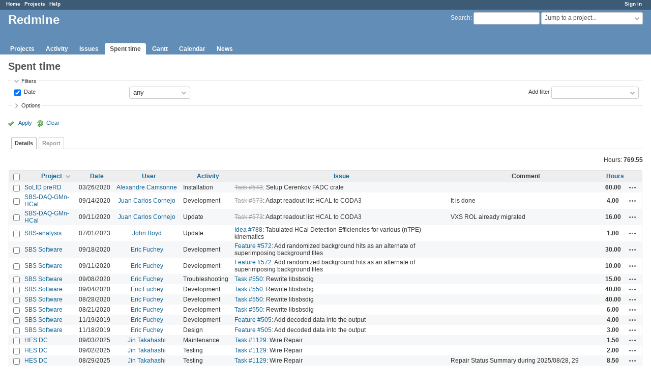

--- FILE ---
content_type: text/html; charset=utf-8
request_url: https://redmine.jlab.org/time_entries?per_page=50&sort=project%3Adesc%2Cspent_on%3Adesc
body_size: 58977
content:
<!DOCTYPE html>
<html lang="en">
<head>
<meta charset="utf-8" />
<meta http-equiv="X-UA-Compatible" content="IE=edge"/>
<title>Spent time - Details - Redmine</title>
<meta name="viewport" content="width=device-width, initial-scale=1">
<meta name="description" content="Redmine" />
<meta name="keywords" content="issue,bug,tracker" />
<meta name="csrf-param" content="authenticity_token" />
<meta name="csrf-token" content="PFjTe32vBZESoO4zYIPs2qvn7ADwtz+DlqBZyKWXzvBz5ARszySOyuv9wIV2gQAc+rQFla8zFEt+BMSagkwfAw==" />
<link rel='shortcut icon' href='/favicon.ico?1633834840' />
<link rel="stylesheet" media="all" href="/stylesheets/jquery/jquery-ui-1.12.1.css?1633834840" />
<link rel="stylesheet" media="all" href="/stylesheets/tribute-5.1.3.css?1633834840" />
<link rel="stylesheet" media="all" href="/stylesheets/application.css?1633834840" />
<link rel="stylesheet" media="all" href="/stylesheets/responsive.css?1633834840" />

<script src="/javascripts/jquery-3.5.1-ui-1.12.1-ujs-5.2.4.5.js?1633834840"></script>
<script src="/javascripts/jquery-migrate-3.3.2.min.js?1633834840"></script>
<script src="/javascripts/tribute-5.1.3.min.js?1633834840"></script>
<script src="/javascripts/tablesort-5.2.1.min.js?1633834840"></script>
<script src="/javascripts/tablesort-5.2.1.number.min.js?1633834840"></script>
<script src="/javascripts/application.js?1633834840"></script>
<script src="/javascripts/responsive.js?1633834840"></script>
<script>
//<![CDATA[
$(window).on('load', function(){ warnLeavingUnsaved('The current page contains unsaved text that will be lost if you leave this page.'); });
//]]>
</script>

<script>
//<![CDATA[
rm = window.rm || {};rm.AutoComplete = rm.AutoComplete || {};rm.AutoComplete.dataSources = '{"issues":"/issues/auto_complete?q=","wiki_pages":"/wiki_pages/auto_complete?q="}';
//]]>
</script>

<!-- page specific tags -->
<script>
//<![CDATA[
var datepickerOptions={dateFormat: 'yy-mm-dd', firstDay: 0, showOn: 'button', buttonImageOnly: true, buttonImage: '/images/calendar.png?1633834839', showButtonPanel: true, showWeek: true, showOtherMonths: true, selectOtherMonths: true, changeMonth: true, changeYear: true, beforeShow: beforeShowDatePicker};
//]]>
</script><script src="/javascripts/context_menu.js?1633834840"></script><link rel="stylesheet" media="screen" href="/stylesheets/context_menu.css?1633834840" />    <link rel="alternate" type="application/atom+xml" title="Spent time" href="https://redmine.jlab.org/time_entries.atom" />
</head>
<body class="has-main-menu controller-timelog action-index avatars-off">

<div id="wrapper">

<div class="flyout-menu js-flyout-menu">

        <div class="flyout-menu__search">
            <form action="/search" accept-charset="UTF-8" name="form-85242b9d" method="get"><input name="utf8" type="hidden" value="&#x2713;" />
            
            <label class="search-magnifier search-magnifier--flyout" for="flyout-search">&#9906;</label>
            <input type="text" name="q" id="flyout-search" class="small js-search-input" placeholder="Search" />
</form>        </div>


        <h3>Project</h3>
        <span class="js-project-menu"></span>

    <h3>General</h3>
    <span class="js-general-menu"></span>

    <span class="js-sidebar flyout-menu__sidebar"></span>

    <h3>Profile</h3>
    <span class="js-profile-menu"></span>

</div>

<div id="wrapper2">
<div id="wrapper3">
<div id="top-menu">
    <div id="account">
        <ul><li><a class="login" href="/login">Sign in</a></li></ul>    </div>
    
    <ul><li><a class="home" href="/">Home</a></li><li><a class="projects" href="/projects">Projects</a></li><li><a class="help" href="https://www.redmine.org/guide">Help</a></li></ul></div>

<div id="header">

    <a href="#" class="mobile-toggle-button js-flyout-menu-toggle-button"></a>

    <div id="quick-search">
        <form action="/search" accept-charset="UTF-8" name="form-95356be3" method="get"><input name="utf8" type="hidden" value="&#x2713;" />
        <input type="hidden" name="scope" />
        
        <label for='q'>
          <a accesskey="4" href="/search">Search</a>:
        </label>
        <input type="text" name="q" id="q" size="20" class="small" accesskey="f" data-auto-complete="true" />
</form>        <div id="project-jump" class="drdn"><span class="drdn-trigger">Jump to a project...</span><div class="drdn-content"><div class="quick-search"><input type="text" name="q" id="projects-quick-search" value="" class="autocomplete" data-automcomplete-url="/projects/autocomplete.js?jump=time_entries" autocomplete="off" /></div><div class="drdn-items projects selection"></div><div class="drdn-items all-projects selection"><a class="selected" href="/projects?jump=time_entries">All Projects</a></div></div></div>
    </div>

    <h1>Redmine</h1>

    <div id="main-menu" class="tabs">
        <ul><li><a class="projects" href="/projects">Projects</a></li><li><a class="activity" href="/activity">Activity</a></li><li><a class="issues" href="/issues">Issues</a></li><li><a class="time-entries selected" href="/time_entries">Spent time</a></li><li><a class="gantt" href="/issues/gantt">Gantt</a></li><li><a class="calendar" href="/issues/calendar">Calendar</a></li><li><a class="news" href="/news">News</a></li></ul>
        <div class="tabs-buttons" style="display:none;">
            <button class="tab-left" onclick="moveTabLeft(this); return false;"></button>
            <button class="tab-right" onclick="moveTabRight(this); return false;"></button>
        </div>
    </div>
</div>

<div id="main" class="nosidebar">
    <div id="sidebar">
        

        
    </div>

    <div id="content">
        
        <div class="contextual">

</div>

<h2>Spent time</h2>

<form id="query_form" action="/time_entries" accept-charset="UTF-8" name="query_form-f7000d2c" method="get"><input name="utf8" type="hidden" value="&#x2713;" />
<input type="hidden" name="set_filter" id="set_filter" value="1" />
<input type="hidden" name="type" id="query_type" value="TimeEntryQuery" disabled="disabled" />
<input type="hidden" name="sort" value="project:desc,spent_on:desc" />

<div id="query_form_with_buttons" class="hide-when-print">
<div id="query_form_content">
  <fieldset id="filters" class="collapsible ">
    <legend onclick="toggleFieldset(this);" class="icon icon-expended">Filters</legend>
    <div style="">
      <script>
//<![CDATA[

var operatorLabels = {"=":"is","!":"is not","o":"open","c":"closed","!*":"none","*":"any","\u003e=":"\u003e=","\u003c=":"\u003c=","\u003e\u003c":"between","\u003ct+":"in less than","\u003et+":"in more than","\u003e\u003ct+":"in the next","t+":"in","nd":"tomorrow","t":"today","ld":"yesterday","nw":"next week","w":"this week","lw":"last week","l2w":"last 2 weeks","nm":"next month","m":"this month","lm":"last month","y":"this year","\u003et-":"less than days ago","\u003ct-":"more than days ago","\u003e\u003ct-":"in the past","t-":"days ago","~":"contains","!~":"doesn't contain","^":"starts with","$":"ends with","=p":"any issues in project","=!p":"any issues not in project","!p":"no issues in project","*o":"any open issues","!o":"no open issues"};
var operatorByType = {"list":["=","!"],"list_status":["o","=","!","c","*"],"list_optional":["=","!","!*","*"],"list_subprojects":["*","!*","=","!"],"date":["=","\u003e=","\u003c=","\u003e\u003c","\u003ct+","\u003et+","\u003e\u003ct+","t+","nd","t","ld","nw","w","lw","l2w","nm","m","lm","y","\u003et-","\u003ct-","\u003e\u003ct-","t-","!*","*"],"date_past":["=","\u003e=","\u003c=","\u003e\u003c","\u003et-","\u003ct-","\u003e\u003ct-","t-","t","ld","w","lw","l2w","m","lm","y","!*","*"],"string":["~","=","!~","!","^","$","!*","*"],"text":["~","!~","^","$","!*","*"],"integer":["=","\u003e=","\u003c=","\u003e\u003c","!*","*"],"float":["=","\u003e=","\u003c=","\u003e\u003c","!*","*"],"relation":["=","!","=p","=!p","!p","*o","!o","!*","*"],"tree":["=","~","!*","*"]};
var availableFilters = {"spent_on":{"type":"date_past","name":"Date","values":null},"project_id":{"type":"list","name":"Project","remote":true},"issue_id":{"type":"tree","name":"Issue","values":null},"issue.tracker_id":{"type":"list","name":"Issue's Tracker","remote":true},"issue.status_id":{"type":"list","name":"Issue's Status","remote":true},"issue.fixed_version_id":{"type":"list","name":"Issue's Target version","remote":true},"user_id":{"type":"list_optional","name":"User","remote":true},"author_id":{"type":"list_optional","name":"Author","remote":true},"activity_id":{"type":"list","name":"Activity","values":[["Design","8"],["Development","9"],["Research","10"],["Troubleshooting","11"],["Testing","12"],["Installation","13"],["Maintenance","14"],["Update","15"],["Migration","16"]]},"project.status":{"type":"list","name":"Project's Status","remote":true},"comments":{"type":"text","name":"Comment","values":null},"hours":{"type":"float","name":"Hours","values":null},"issue.cf_1":{"type":"string","name":"Issue's Responsible","values":null}};
var labelDayPlural = "days";

var filtersUrl = "\/queries\/filter?type=TimeEntryQuery";

$(document).ready(function(){
  initFilters();
  addFilter("spent_on", "*", []);
});

//]]>
</script>
<table id="filters-table">
</table>

<div class="add-filter">
<label for="add_filter_select">Add filter</label>
<select id="add_filter_select"><option value="">&nbsp;</option>
<option value="project_id">Project</option>
<option value="issue_id">Issue</option>
<option value="user_id">User</option>
<option value="author_id">Author</option>
<option value="activity_id">Activity</option>
<option value="comments">Comment</option>
<option value="hours">Hours</option>
<option value="spent_on">Date</option><optgroup label="Issue"><option value="issue.tracker_id">Issue&#39;s Tracker</option>
<option value="issue.status_id">Issue&#39;s Status</option>
<option value="issue.fixed_version_id">Issue&#39;s Target version</option>
<option value="issue.cf_1">Issue&#39;s Responsible</option></optgroup><optgroup label="Project"><option value="project.status">Project&#39;s Status</option></optgroup></select>
</div>

<input type="hidden" name="f[]" id="f_" value="" />

    </div>
  </fieldset>

    <fieldset id="options" class="collapsible collapsed">
      <legend onclick="toggleFieldset(this);" class="icon icon-collapsed">Options</legend>
        <div class="hidden">
          <table id="list-definition" class="">
            <tr>
              <td class="field">Columns</td>
              <td>
<span class="query-columns">
  <span>
      <label for="available_c">Available Columns</label>
      <select name="available_columns[]" id="available_c" multiple="multiple" size="10" ondblclick="moveOptions(this.form.available_c, this.form.selected_c);"><option value="created_on">Created</option>
<option value="tweek">Week</option>
<option value="author">Author</option>
<option value="issue.tracker">Tracker</option>
<option value="issue.status">Status</option>
<option value="issue.category">Category</option>
<option value="issue.fixed_version">Target version</option>
<option value="issue.cf_1">Responsible</option></select>
  </span>
  <span class="buttons">
      <input type="button" value="&#8594;" class="move-right"
       onclick="moveOptions(this.form.available_c, this.form.selected_c);" />
      <input type="button" value="&#8592;" class="move-left"
       onclick="moveOptions(this.form.selected_c, this.form.available_c);" />
  </span>
  <span>
      <label for="selected_c">Selected Columns</label>
      <select name="c[]" id="selected_c" multiple="multiple" size="10" ondblclick="moveOptions(this.form.selected_c, this.form.available_c);"><option value="project">Project</option>
<option value="spent_on">Date</option>
<option value="user">User</option>
<option value="activity">Activity</option>
<option value="issue">Issue</option>
<option value="comments">Comment</option>
<option value="hours">Hours</option></select>
  </span>
  <span class="buttons">
      <input type="button" value="&#8648;" onclick="moveOptionTop(this.form.selected_c);" />
      <input type="button" value="&#8593;" onclick="moveOptionUp(this.form.selected_c);" />
      <input type="button" value="&#8595;" onclick="moveOptionDown(this.form.selected_c);" />
      <input type="button" value="&#8650;" onclick="moveOptionBottom(this.form.selected_c);" />
  </span>
</span>

<script>
//<![CDATA[

$(document).ready(function(){
  $('.query-columns').closest('form').submit(function(){
    $('#selected_c option:not(:disabled)').prop('selected', true);
  });
});

//]]>
</script></td>
            </tr>
            <tr>
              <td class="field"><label for='group_by'>Group results by</label></td>
              <td><select name="group_by" id="group_by"><option value="">&nbsp;</option>
<option value="project">Project</option>
<option value="spent_on">Date</option>
<option value="created_on">Created</option>
<option value="user">User</option>
<option value="activity">Activity</option>
<option value="issue">Issue</option></select></td>
            </tr>
            <tr>
              <td>Totals</td>
              <td><label class="inline"><input type="checkbox" name="t[]" value="hours" checked="checked" /> Hours</label><input type="hidden" name="t[]" id="t_" value="" /></td>
            </tr>
        </table>
      </div>
    </fieldset>
</div>

<p class="buttons">
  <a href="#" onclick="$(&quot;#query_form&quot;).submit(); return false;" class="icon icon-checked">Apply</a>
  <a class="icon icon-reload" href="/time_entries?set_filter=1&amp;sort=">Clear</a>
</p>
</div>



<script>
//<![CDATA[

$(function ($) {
  $('input[name=display_type]').change(function (e) {
    if ($("#display_type_list").is(':checked')) {
      $('table#list-definition').show();
    } else {
      $('table#list-definition').hide();
    }

  })
});


//]]>
</script>

<div class="tabs hide-when-print">
<ul>
    <li><a class="selected" href="/time_entries?per_page=50&amp;sort=project%3Adesc%2Cspent_on%3Adesc">Details</a></li>
    <li><a href="/time_entries/report?per_page=50&amp;sort=project%3Adesc%2Cspent_on%3Adesc">Report</a></li>
</ul>
</div>

</form>
<p class="query-totals"><span class="total-for-hours"><span>Hours:</span> <span class="value">769.55</span></span></p>
<form data-cm-url="/time_entries/context_menu" action="/time_entries" accept-charset="UTF-8" name="form-4cec54ab" method="post"><input name="utf8" type="hidden" value="&#x2713;" /><input type="hidden" name="authenticity_token" value="rvoK9C/3BaS3EPR2ZzDvJovNSOh8ucY9CnNOLlPhmf3hRt3jnXyO/05N2sBxMgPg2p6hfSM97fXi19N8dDpIDg==" /><input type="hidden" name="back_url" value="/time_entries?per_page=50&amp;sort=project%3Adesc%2Cspent_on%3Adesc" />
<div class="autoscroll">
<table class="list odd-even time-entries">
<thead>
  <tr>
    <th class="checkbox hide-when-print">
      <input type="checkbox" name="check_all" id="check_all" value="" class="toggle-selection" title="Check all/Uncheck all" />
    </th>
      <th class="project"><a title="Sort by &quot;Project&quot;" class="sort desc icon icon-sorted-asc" href="/time_entries?per_page=50&amp;sort=project%2Cspent_on%3Adesc">Project</a></th>
      <th class="spent_on"><a title="Sort by &quot;Date&quot;" href="/time_entries?per_page=50&amp;sort=spent_on%3Adesc%2Cproject%3Adesc">Date</a></th>
      <th class="user"><a title="Sort by &quot;User&quot;" href="/time_entries?per_page=50&amp;sort=user%2Cproject%3Adesc%2Cspent_on%3Adesc">User</a></th>
      <th class="activity"><a title="Sort by &quot;Activity&quot;" href="/time_entries?per_page=50&amp;sort=activity%2Cproject%3Adesc%2Cspent_on%3Adesc">Activity</a></th>
      <th class="issue"><a title="Sort by &quot;Issue&quot;" href="/time_entries?per_page=50&amp;sort=issue%2Cproject%3Adesc%2Cspent_on%3Adesc">Issue</a></th>
      <th class="comments">Comment</th>
      <th class="hours"><a title="Sort by &quot;Hours&quot;" href="/time_entries?per_page=50&amp;sort=hours%2Cproject%3Adesc%2Cspent_on%3Adesc">Hours</a></th>
    <th></th>
  </tr>
</thead>
<tbody>
  <tr id="time-entry-174" class="time-entry odd hascontextmenu">
    <td class="checkbox hide-when-print"><input type="checkbox" name="ids[]" value="174" /></td>
    <td class="project"><a href="/projects/solid-prerd">SoLID preRD</a></td>
    <td class="spent_on">03/26/2020</td>
    <td class="user"><a class="user active" href="/users/25">Alexandre Camsonne</a></td>
    <td class="activity">Installation</td>
    <td class="issue"><a class="issue tracker-5 status-5 priority-2 priority-default closed child behind-schedule" href="/issues/543">Task #543</a>: Setup Cerenkov FADC crate</td>
    <td class="comments"></td>
    <td class="hours">60.00</td>
    <td class="buttons">
        <a title="Actions" class="icon-only icon-actions js-contextmenu" href="#">Actions</a>
    </td>
  </tr>

  <tr id="time-entry-181" class="time-entry even hascontextmenu">
    <td class="checkbox hide-when-print"><input type="checkbox" name="ids[]" value="181" /></td>
    <td class="project"><a href="/projects/sbs-daq-gmn-hcal">SBS-DAQ-GMn-HCal</a></td>
    <td class="spent_on">09/14/2020</td>
    <td class="user"><a class="user active" href="/users/38">Juan Carlos Cornejo</a></td>
    <td class="activity">Development</td>
    <td class="issue"><a class="issue tracker-5 status-5 priority-2 priority-default closed" href="/issues/573">Task #573</a>: Adapt readout list HCAL to CODA3</td>
    <td class="comments">It is done</td>
    <td class="hours">4.00</td>
    <td class="buttons">
        <a title="Actions" class="icon-only icon-actions js-contextmenu" href="#">Actions</a>
    </td>
  </tr>

  <tr id="time-entry-179" class="time-entry odd hascontextmenu">
    <td class="checkbox hide-when-print"><input type="checkbox" name="ids[]" value="179" /></td>
    <td class="project"><a href="/projects/sbs-daq-gmn-hcal">SBS-DAQ-GMn-HCal</a></td>
    <td class="spent_on">09/11/2020</td>
    <td class="user"><a class="user active" href="/users/38">Juan Carlos Cornejo</a></td>
    <td class="activity">Update</td>
    <td class="issue"><a class="issue tracker-5 status-5 priority-2 priority-default closed" href="/issues/573">Task #573</a>: Adapt readout list HCAL to CODA3</td>
    <td class="comments">VXS ROL already migrated</td>
    <td class="hours">16.00</td>
    <td class="buttons">
        <a title="Actions" class="icon-only icon-actions js-contextmenu" href="#">Actions</a>
    </td>
  </tr>

  <tr id="time-entry-195" class="time-entry even hascontextmenu">
    <td class="checkbox hide-when-print"><input type="checkbox" name="ids[]" value="195" /></td>
    <td class="project"><a href="/projects/sbs-analysis">SBS-analysis</a></td>
    <td class="spent_on">07/01/2023</td>
    <td class="user"><a class="user active" href="/users/182">John Boyd</a></td>
    <td class="activity">Update</td>
    <td class="issue"><a class="issue tracker-4 status-1 priority-1 priority-lowest" href="/issues/788">Idea #788</a>: Tabulated HCal Detection Efficiencies for various (nTPE) kinematics</td>
    <td class="comments"></td>
    <td class="hours">1.00</td>
    <td class="buttons">
        <a title="Actions" class="icon-only icon-actions js-contextmenu" href="#">Actions</a>
    </td>
  </tr>

  <tr id="time-entry-182" class="time-entry odd hascontextmenu">
    <td class="checkbox hide-when-print"><input type="checkbox" name="ids[]" value="182" /></td>
    <td class="project"><a href="/projects/sbs-software">SBS Software</a></td>
    <td class="spent_on">09/18/2020</td>
    <td class="user"><a class="user active" href="/users/36">Eric Fuchey</a></td>
    <td class="activity">Development</td>
    <td class="issue"><a class="issue tracker-2 status-2 priority-5 priority-highest child" href="/issues/572">Feature #572</a>: Add randomized background hits as an alternate of superimposing background files</td>
    <td class="comments"></td>
    <td class="hours">30.00</td>
    <td class="buttons">
        <a title="Actions" class="icon-only icon-actions js-contextmenu" href="#">Actions</a>
    </td>
  </tr>

  <tr id="time-entry-180" class="time-entry even hascontextmenu">
    <td class="checkbox hide-when-print"><input type="checkbox" name="ids[]" value="180" /></td>
    <td class="project"><a href="/projects/sbs-software">SBS Software</a></td>
    <td class="spent_on">09/11/2020</td>
    <td class="user"><a class="user active" href="/users/36">Eric Fuchey</a></td>
    <td class="activity">Development</td>
    <td class="issue"><a class="issue tracker-2 status-2 priority-5 priority-highest child" href="/issues/572">Feature #572</a>: Add randomized background hits as an alternate of superimposing background files</td>
    <td class="comments"></td>
    <td class="hours">10.00</td>
    <td class="buttons">
        <a title="Actions" class="icon-only icon-actions js-contextmenu" href="#">Actions</a>
    </td>
  </tr>

  <tr id="time-entry-178" class="time-entry odd hascontextmenu">
    <td class="checkbox hide-when-print"><input type="checkbox" name="ids[]" value="178" /></td>
    <td class="project"><a href="/projects/sbs-software">SBS Software</a></td>
    <td class="spent_on">09/08/2020</td>
    <td class="user"><a class="user active" href="/users/36">Eric Fuchey</a></td>
    <td class="activity">Troubleshooting</td>
    <td class="issue"><a class="issue tracker-5 status-3 priority-5 priority-highest parent" href="/issues/550">Task #550</a>: Rewrite libsbsdig</td>
    <td class="comments"></td>
    <td class="hours">15.00</td>
    <td class="buttons">
        <a title="Actions" class="icon-only icon-actions js-contextmenu" href="#">Actions</a>
    </td>
  </tr>

  <tr id="time-entry-177" class="time-entry even hascontextmenu">
    <td class="checkbox hide-when-print"><input type="checkbox" name="ids[]" value="177" /></td>
    <td class="project"><a href="/projects/sbs-software">SBS Software</a></td>
    <td class="spent_on">09/04/2020</td>
    <td class="user"><a class="user active" href="/users/36">Eric Fuchey</a></td>
    <td class="activity">Development</td>
    <td class="issue"><a class="issue tracker-5 status-3 priority-5 priority-highest parent" href="/issues/550">Task #550</a>: Rewrite libsbsdig</td>
    <td class="comments"></td>
    <td class="hours">40.00</td>
    <td class="buttons">
        <a title="Actions" class="icon-only icon-actions js-contextmenu" href="#">Actions</a>
    </td>
  </tr>

  <tr id="time-entry-176" class="time-entry odd hascontextmenu">
    <td class="checkbox hide-when-print"><input type="checkbox" name="ids[]" value="176" /></td>
    <td class="project"><a href="/projects/sbs-software">SBS Software</a></td>
    <td class="spent_on">08/28/2020</td>
    <td class="user"><a class="user active" href="/users/36">Eric Fuchey</a></td>
    <td class="activity">Development</td>
    <td class="issue"><a class="issue tracker-5 status-3 priority-5 priority-highest parent" href="/issues/550">Task #550</a>: Rewrite libsbsdig</td>
    <td class="comments"></td>
    <td class="hours">40.00</td>
    <td class="buttons">
        <a title="Actions" class="icon-only icon-actions js-contextmenu" href="#">Actions</a>
    </td>
  </tr>

  <tr id="time-entry-175" class="time-entry even hascontextmenu">
    <td class="checkbox hide-when-print"><input type="checkbox" name="ids[]" value="175" /></td>
    <td class="project"><a href="/projects/sbs-software">SBS Software</a></td>
    <td class="spent_on">08/21/2020</td>
    <td class="user"><a class="user active" href="/users/36">Eric Fuchey</a></td>
    <td class="activity">Development</td>
    <td class="issue"><a class="issue tracker-5 status-3 priority-5 priority-highest parent" href="/issues/550">Task #550</a>: Rewrite libsbsdig</td>
    <td class="comments"></td>
    <td class="hours">6.00</td>
    <td class="buttons">
        <a title="Actions" class="icon-only icon-actions js-contextmenu" href="#">Actions</a>
    </td>
  </tr>

  <tr id="time-entry-172" class="time-entry odd hascontextmenu">
    <td class="checkbox hide-when-print"><input type="checkbox" name="ids[]" value="172" /></td>
    <td class="project"><a href="/projects/sbs-software">SBS Software</a></td>
    <td class="spent_on">11/19/2019</td>
    <td class="user"><a class="user active" href="/users/36">Eric Fuchey</a></td>
    <td class="activity">Development</td>
    <td class="issue"><a class="issue tracker-2 status-3 priority-2 priority-default child" href="/issues/505">Feature #505</a>: Add decoded data into the output</td>
    <td class="comments"></td>
    <td class="hours">4.00</td>
    <td class="buttons">
        <a title="Actions" class="icon-only icon-actions js-contextmenu" href="#">Actions</a>
    </td>
  </tr>

  <tr id="time-entry-171" class="time-entry even hascontextmenu">
    <td class="checkbox hide-when-print"><input type="checkbox" name="ids[]" value="171" /></td>
    <td class="project"><a href="/projects/sbs-software">SBS Software</a></td>
    <td class="spent_on">11/18/2019</td>
    <td class="user"><a class="user active" href="/users/36">Eric Fuchey</a></td>
    <td class="activity">Design</td>
    <td class="issue"><a class="issue tracker-2 status-3 priority-2 priority-default child" href="/issues/505">Feature #505</a>: Add decoded data into the output</td>
    <td class="comments"></td>
    <td class="hours">3.00</td>
    <td class="buttons">
        <a title="Actions" class="icon-only icon-actions js-contextmenu" href="#">Actions</a>
    </td>
  </tr>

  <tr id="time-entry-212" class="time-entry odd hascontextmenu">
    <td class="checkbox hide-when-print"><input type="checkbox" name="ids[]" value="212" /></td>
    <td class="project"><a href="/projects/hes-drift-chamber">HES DC</a></td>
    <td class="spent_on">09/03/2025</td>
    <td class="user"><a class="user active" href="/users/264">Jin Takahashi</a></td>
    <td class="activity">Maintenance</td>
    <td class="issue"><a class="issue tracker-5 status-4 priority-4 priority-high2" href="/issues/1129">Task #1129</a>: Wire Repair</td>
    <td class="comments"></td>
    <td class="hours">1.50</td>
    <td class="buttons">
        <a title="Actions" class="icon-only icon-actions js-contextmenu" href="#">Actions</a>
    </td>
  </tr>

  <tr id="time-entry-211" class="time-entry even hascontextmenu">
    <td class="checkbox hide-when-print"><input type="checkbox" name="ids[]" value="211" /></td>
    <td class="project"><a href="/projects/hes-drift-chamber">HES DC</a></td>
    <td class="spent_on">09/02/2025</td>
    <td class="user"><a class="user active" href="/users/264">Jin Takahashi</a></td>
    <td class="activity">Testing</td>
    <td class="issue"><a class="issue tracker-5 status-4 priority-4 priority-high2" href="/issues/1129">Task #1129</a>: Wire Repair</td>
    <td class="comments"></td>
    <td class="hours">2.00</td>
    <td class="buttons">
        <a title="Actions" class="icon-only icon-actions js-contextmenu" href="#">Actions</a>
    </td>
  </tr>

  <tr id="time-entry-210" class="time-entry odd hascontextmenu">
    <td class="checkbox hide-when-print"><input type="checkbox" name="ids[]" value="210" /></td>
    <td class="project"><a href="/projects/hes-drift-chamber">HES DC</a></td>
    <td class="spent_on">08/29/2025</td>
    <td class="user"><a class="user active" href="/users/264">Jin Takahashi</a></td>
    <td class="activity">Testing</td>
    <td class="issue"><a class="issue tracker-5 status-4 priority-4 priority-high2" href="/issues/1129">Task #1129</a>: Wire Repair</td>
    <td class="comments">Repair Status Summary during 2025/08/28, 29</td>
    <td class="hours">8.50</td>
    <td class="buttons">
        <a title="Actions" class="icon-only icon-actions js-contextmenu" href="#">Actions</a>
    </td>
  </tr>

  <tr id="time-entry-209" class="time-entry even hascontextmenu">
    <td class="checkbox hide-when-print"><input type="checkbox" name="ids[]" value="209" /></td>
    <td class="project"><a href="/projects/hes-drift-chamber">HES DC</a></td>
    <td class="spent_on">08/29/2025</td>
    <td class="user"><a class="user active" href="/users/264">Jin Takahashi</a></td>
    <td class="activity">Maintenance</td>
    <td class="issue"><a class="issue tracker-5 status-4 priority-4 priority-high2" href="/issues/1129">Task #1129</a>: Wire Repair</td>
    <td class="comments">Repair Status Summary during 2025/08/26, 27</td>
    <td class="hours">6.00</td>
    <td class="buttons">
        <a title="Actions" class="icon-only icon-actions js-contextmenu" href="#">Actions</a>
    </td>
  </tr>

  <tr id="time-entry-208" class="time-entry odd hascontextmenu">
    <td class="checkbox hide-when-print"><input type="checkbox" name="ids[]" value="208" /></td>
    <td class="project"><a href="/projects/hes-drift-chamber">HES DC</a></td>
    <td class="spent_on">08/26/2025</td>
    <td class="user"><a class="user active" href="/users/264">Jin Takahashi</a></td>
    <td class="activity">Maintenance</td>
    <td class="issue"><a class="issue tracker-5 status-4 priority-4 priority-high2" href="/issues/1129">Task #1129</a>: Wire Repair</td>
    <td class="comments">Repair Status Summary during 2025/08/15~2025/08/25</td>
    <td class="hours">240.00</td>
    <td class="buttons">
        <a title="Actions" class="icon-only icon-actions js-contextmenu" href="#">Actions</a>
    </td>
  </tr>

  <tr id="time-entry-187" class="time-entry even hascontextmenu">
    <td class="checkbox hide-when-print"><input type="checkbox" name="ids[]" value="187" /></td>
    <td class="project"><a href="/projects/podd">Hall A Analyzer</a></td>
    <td class="spent_on">11/07/2022</td>
    <td class="user"><a class="user active" href="/users/28">Ole Hansen</a></td>
    <td class="activity">Development</td>
    <td class="issue"><a class="issue tracker-1 status-5 priority-2 priority-default closed" href="/issues/677">Bug #677</a>: Some decoder variables not set for continuation segments</td>
    <td class="comments"></td>
    <td class="hours">3.00</td>
    <td class="buttons">
        <a title="Actions" class="icon-only icon-actions js-contextmenu" href="#">Actions</a>
    </td>
  </tr>

  <tr id="time-entry-186" class="time-entry odd hascontextmenu">
    <td class="checkbox hide-when-print"><input type="checkbox" name="ids[]" value="186" /></td>
    <td class="project"><a href="/projects/podd">Hall A Analyzer</a></td>
    <td class="spent_on">10/28/2022</td>
    <td class="user"><a class="user active" href="/users/28">Ole Hansen</a></td>
    <td class="activity">Troubleshooting</td>
    <td class="issue"><a class="issue tracker-1 status-5 priority-2 priority-default closed" href="/issues/677">Bug #677</a>: Some decoder variables not set for continuation segments</td>
    <td class="comments"></td>
    <td class="hours">0.50</td>
    <td class="buttons">
        <a title="Actions" class="icon-only icon-actions js-contextmenu" href="#">Actions</a>
    </td>
  </tr>

  <tr id="time-entry-185" class="time-entry even hascontextmenu">
    <td class="checkbox hide-when-print"><input type="checkbox" name="ids[]" value="185" /></td>
    <td class="project"><a href="/projects/podd">Hall A Analyzer</a></td>
    <td class="spent_on">10/11/2022</td>
    <td class="user"><a class="user active" href="/users/28">Ole Hansen</a></td>
    <td class="activity">Development</td>
    <td class="issue"><a class="issue tracker-1 status-3 priority-2 priority-default" href="/issues/676">Bug #676</a>: PipeliningModule::LoadBank calling TIBlobModule::LoadSlot  with too short a length</td>
    <td class="comments"></td>
    <td class="hours">5.00</td>
    <td class="buttons">
        <a title="Actions" class="icon-only icon-actions js-contextmenu" href="#">Actions</a>
    </td>
  </tr>

  <tr id="time-entry-184" class="time-entry odd hascontextmenu">
    <td class="checkbox hide-when-print"><input type="checkbox" name="ids[]" value="184" /></td>
    <td class="project"><a href="/projects/podd">Hall A Analyzer</a></td>
    <td class="spent_on">10/08/2022</td>
    <td class="user"><a class="user active" href="/users/28">Ole Hansen</a></td>
    <td class="activity">Development</td>
    <td class="issue"><a class="issue tracker-1 status-3 priority-2 priority-default" href="/issues/676">Bug #676</a>: PipeliningModule::LoadBank calling TIBlobModule::LoadSlot  with too short a length</td>
    <td class="comments"></td>
    <td class="hours">2.00</td>
    <td class="buttons">
        <a title="Actions" class="icon-only icon-actions js-contextmenu" href="#">Actions</a>
    </td>
  </tr>

  <tr id="time-entry-183" class="time-entry even hascontextmenu">
    <td class="checkbox hide-when-print"><input type="checkbox" name="ids[]" value="183" /></td>
    <td class="project"><a href="/projects/podd">Hall A Analyzer</a></td>
    <td class="spent_on">02/20/2021</td>
    <td class="user"><a class="user active" href="/users/28">Ole Hansen</a></td>
    <td class="activity">Troubleshooting</td>
    <td class="issue"><a class="issue tracker-1 status-5 priority-2 priority-default closed" href="/issues/616">Bug #616</a>: Wrong number of FADC250 samples, when sample count is odd</td>
    <td class="comments"></td>
    <td class="hours">0.50</td>
    <td class="buttons">
        <a title="Actions" class="icon-only icon-actions js-contextmenu" href="#">Actions</a>
    </td>
  </tr>

  <tr id="time-entry-173" class="time-entry odd hascontextmenu">
    <td class="checkbox hide-when-print"><input type="checkbox" name="ids[]" value="173" /></td>
    <td class="project"><a href="/projects/podd">Hall A Analyzer</a></td>
    <td class="spent_on">02/10/2020</td>
    <td class="user"><a class="user active" href="/users/37">Robert Michaels</a></td>
    <td class="activity">Update</td>
    <td class="issue"><a class="issue tracker-2 status-4 priority-2 priority-default overdue behind-schedule" href="/issues/350">Feature #350</a>: BankData class and support in decoder</td>
    <td class="comments">output tree variables</td>
    <td class="hours">1.00</td>
    <td class="buttons">
        <a title="Actions" class="icon-only icon-actions js-contextmenu" href="#">Actions</a>
    </td>
  </tr>

  <tr id="time-entry-71" class="time-entry even hascontextmenu">
    <td class="checkbox hide-when-print"><input type="checkbox" name="ids[]" value="71" /></td>
    <td class="project"><a href="/projects/podd">Hall A Analyzer</a></td>
    <td class="spent_on">11/27/2018</td>
    <td class="user"><a class="user active" href="/users/28">Ole Hansen</a></td>
    <td class="activity">Development</td>
    <td class="issue"><a class="issue tracker-2 status-2 priority-2 priority-default" href="/issues/267">Feature #267</a>: Event type handlers redesign</td>
    <td class="comments">Event type hander refactoring</td>
    <td class="hours">3.00</td>
    <td class="buttons">
        <a title="Actions" class="icon-only icon-actions js-contextmenu" href="#">Actions</a>
    </td>
  </tr>

  <tr id="time-entry-162" class="time-entry odd hascontextmenu">
    <td class="checkbox hide-when-print"><input type="checkbox" name="ids[]" value="162" /></td>
    <td class="project"><a href="/projects/podd">Hall A Analyzer</a></td>
    <td class="spent_on">08/09/2018</td>
    <td class="user"><a class="user active" href="/users/37">Robert Michaels</a></td>
    <td class="activity">Update</td>
    <td class="issue"><a class="issue tracker-1 status-1 priority-2 priority-default overdue behind-schedule" href="/issues/407">Bug #407</a>: Setting CODA version for files filtered with EVIO 4</td>
    <td class="comments">branch setcodavers</td>
    <td class="hours">0.10</td>
    <td class="buttons">
        <a title="Actions" class="icon-only icon-actions js-contextmenu" href="#">Actions</a>
    </td>
  </tr>

  <tr id="time-entry-161" class="time-entry even hascontextmenu">
    <td class="checkbox hide-when-print"><input type="checkbox" name="ids[]" value="161" /></td>
    <td class="project"><a href="/projects/podd">Hall A Analyzer</a></td>
    <td class="spent_on">08/09/2018</td>
    <td class="user"><a class="user active" href="/users/37">Robert Michaels</a></td>
    <td class="activity">Testing</td>
    <td class="issue"><a class="issue tracker-1 status-1 priority-2 priority-default overdue behind-schedule" href="/issues/407">Bug #407</a>: Setting CODA version for files filtered with EVIO 4</td>
    <td class="comments">Done, I think.</td>
    <td class="hours">6.00</td>
    <td class="buttons">
        <a title="Actions" class="icon-only icon-actions js-contextmenu" href="#">Actions</a>
    </td>
  </tr>

  <tr id="time-entry-160" class="time-entry odd hascontextmenu">
    <td class="checkbox hide-when-print"><input type="checkbox" name="ids[]" value="160" /></td>
    <td class="project"><a href="/projects/podd">Hall A Analyzer</a></td>
    <td class="spent_on">08/08/2018</td>
    <td class="user"><a class="user active" href="/users/37">Robert Michaels</a></td>
    <td class="activity">Update</td>
    <td class="issue"><a class="issue tracker-1 status-1 priority-2 priority-default overdue behind-schedule" href="/issues/407">Bug #407</a>: Setting CODA version for files filtered with EVIO 4</td>
    <td class="comments">I think I have a solution</td>
    <td class="hours">2.00</td>
    <td class="buttons">
        <a title="Actions" class="icon-only icon-actions js-contextmenu" href="#">Actions</a>
    </td>
  </tr>

  <tr id="time-entry-159" class="time-entry even hascontextmenu">
    <td class="checkbox hide-when-print"><input type="checkbox" name="ids[]" value="159" /></td>
    <td class="project"><a href="/projects/podd">Hall A Analyzer</a></td>
    <td class="spent_on">06/17/2018</td>
    <td class="user"><a class="user active" href="/users/28">Ole Hansen</a></td>
    <td class="activity">Troubleshooting</td>
    <td class="issue"><a class="issue tracker-1 status-1 priority-2 priority-default" href="/issues/342">Bug #342</a>: SCons does not update shared library links when switching versions</td>
    <td class="comments">SCons version switching</td>
    <td class="hours">0.25</td>
    <td class="buttons">
        <a title="Actions" class="icon-only icon-actions js-contextmenu" href="#">Actions</a>
    </td>
  </tr>

  <tr id="time-entry-124" class="time-entry odd hascontextmenu">
    <td class="checkbox hide-when-print"><input type="checkbox" name="ids[]" value="124" /></td>
    <td class="project"><a href="/projects/podd">Hall A Analyzer</a></td>
    <td class="spent_on">05/08/2018</td>
    <td class="user"><a class="user active" href="/users/37">Robert Michaels</a></td>
    <td class="activity">Update</td>
    <td class="issue"><a class="issue tracker-2 status-4 priority-2 priority-default overdue behind-schedule" href="/issues/350">Feature #350</a>: BankData class and support in decoder</td>
    <td class="comments">project complete, for now</td>
    <td class="hours">20.00</td>
    <td class="buttons">
        <a title="Actions" class="icon-only icon-actions js-contextmenu" href="#">Actions</a>
    </td>
  </tr>

  <tr id="time-entry-123" class="time-entry even hascontextmenu">
    <td class="checkbox hide-when-print"><input type="checkbox" name="ids[]" value="123" /></td>
    <td class="project"><a href="/projects/podd">Hall A Analyzer</a></td>
    <td class="spent_on">05/08/2018</td>
    <td class="user"><a class="user active" href="/users/37">Robert Michaels</a></td>
    <td class="activity">Testing</td>
    <td class="issue"><a class="issue tracker-2 status-4 priority-2 priority-default overdue behind-schedule" href="/issues/350">Feature #350</a>: BankData class and support in decoder</td>
    <td class="comments">example of database file</td>
    <td class="hours">0.20</td>
    <td class="buttons">
        <a title="Actions" class="icon-only icon-actions js-contextmenu" href="#">Actions</a>
    </td>
  </tr>

  <tr id="time-entry-122" class="time-entry odd hascontextmenu">
    <td class="checkbox hide-when-print"><input type="checkbox" name="ids[]" value="122" /></td>
    <td class="project"><a href="/projects/podd">Hall A Analyzer</a></td>
    <td class="spent_on">05/08/2018</td>
    <td class="user"><a class="user active" href="/users/37">Robert Michaels</a></td>
    <td class="activity">Testing</td>
    <td class="issue"><a class="issue tracker-2 status-4 priority-2 priority-default overdue behind-schedule" href="/issues/350">Feature #350</a>: BankData class and support in decoder</td>
    <td class="comments">Some &quot;how to use&quot; instructions.</td>
    <td class="hours">4.00</td>
    <td class="buttons">
        <a title="Actions" class="icon-only icon-actions js-contextmenu" href="#">Actions</a>
    </td>
  </tr>

  <tr id="time-entry-121" class="time-entry even hascontextmenu">
    <td class="checkbox hide-when-print"><input type="checkbox" name="ids[]" value="121" /></td>
    <td class="project"><a href="/projects/podd">Hall A Analyzer</a></td>
    <td class="spent_on">05/08/2018</td>
    <td class="user"><a class="user active" href="/users/37">Robert Michaels</a></td>
    <td class="activity">Update</td>
    <td class="issue"><a class="issue tracker-2 status-2 priority-2 priority-default" href="/issues/274">Feature #274</a>: CODA 3 data format</td>
    <td class="comments">CODA3 / 2 mods working now</td>
    <td class="hours">50.00</td>
    <td class="buttons">
        <a title="Actions" class="icon-only icon-actions js-contextmenu" href="#">Actions</a>
    </td>
  </tr>

  <tr id="time-entry-120" class="time-entry odd hascontextmenu">
    <td class="checkbox hide-when-print"><input type="checkbox" name="ids[]" value="120" /></td>
    <td class="project"><a href="/projects/podd">Hall A Analyzer</a></td>
    <td class="spent_on">05/07/2018</td>
    <td class="user"><a class="user active" href="/users/37">Robert Michaels</a></td>
    <td class="activity">Update</td>
    <td class="issue"><a class="issue tracker-2 status-2 priority-2 priority-default" href="/issues/274">Feature #274</a>: CODA 3 data format</td>
    <td class="comments">Mostly done, but hit a snag with FADC data</td>
    <td class="hours">10.00</td>
    <td class="buttons">
        <a title="Actions" class="icon-only icon-actions js-contextmenu" href="#">Actions</a>
    </td>
  </tr>

  <tr id="time-entry-105" class="time-entry even hascontextmenu">
    <td class="checkbox hide-when-print"><input type="checkbox" name="ids[]" value="105" /></td>
    <td class="project"><a href="/projects/podd">Hall A Analyzer</a></td>
    <td class="spent_on">04/26/2018</td>
    <td class="user"><a class="user active" href="/users/37">Robert Michaels</a></td>
    <td class="activity">Update</td>
    <td class="issue"><a class="issue tracker-2 status-2 priority-2 priority-default" href="/issues/274">Feature #274</a>: CODA 3 data format</td>
    <td class="comments">roadmap to finishing this </td>
    <td class="hours">2.00</td>
    <td class="buttons">
        <a title="Actions" class="icon-only icon-actions js-contextmenu" href="#">Actions</a>
    </td>
  </tr>

  <tr id="time-entry-104" class="time-entry odd hascontextmenu">
    <td class="checkbox hide-when-print"><input type="checkbox" name="ids[]" value="104" /></td>
    <td class="project"><a href="/projects/podd">Hall A Analyzer</a></td>
    <td class="spent_on">04/24/2018</td>
    <td class="user"><a class="user active" href="/users/28">Ole Hansen</a></td>
    <td class="activity">Development</td>
    <td class="issue"><a class="issue tracker-1 status-5 priority-2 priority-default closed behind-schedule" href="/issues/349">Bug #349</a>: F1TDCModule needs a 4-arg version of LoadSlot</td>
    <td class="comments">F1TDC LoadSlot</td>
    <td class="hours">0.50</td>
    <td class="buttons">
        <a title="Actions" class="icon-only icon-actions js-contextmenu" href="#">Actions</a>
    </td>
  </tr>

  <tr id="time-entry-103" class="time-entry even hascontextmenu">
    <td class="checkbox hide-when-print"><input type="checkbox" name="ids[]" value="103" /></td>
    <td class="project"><a href="/projects/podd">Hall A Analyzer</a></td>
    <td class="spent_on">04/21/2018</td>
    <td class="user"><a class="user active" href="/users/28">Ole Hansen</a></td>
    <td class="activity">Testing</td>
    <td class="issue"><a class="issue tracker-2 status-2 priority-2 priority-default child" href="/issues/40">Feature #40</a>: Replace THa prefix with namespaces</td>
    <td class="comments">Podd namespace</td>
    <td class="hours">4.00</td>
    <td class="buttons">
        <a title="Actions" class="icon-only icon-actions js-contextmenu" href="#">Actions</a>
    </td>
  </tr>

  <tr id="time-entry-102" class="time-entry odd hascontextmenu">
    <td class="checkbox hide-when-print"><input type="checkbox" name="ids[]" value="102" /></td>
    <td class="project"><a href="/projects/podd">Hall A Analyzer</a></td>
    <td class="spent_on">04/21/2018</td>
    <td class="user"><a class="user active" href="/users/28">Ole Hansen</a></td>
    <td class="activity">Development</td>
    <td class="issue"><a class="issue tracker-2 status-2 priority-2 priority-default child" href="/issues/40">Feature #40</a>: Replace THa prefix with namespaces</td>
    <td class="comments">Podd namespace</td>
    <td class="hours">8.00</td>
    <td class="buttons">
        <a title="Actions" class="icon-only icon-actions js-contextmenu" href="#">Actions</a>
    </td>
  </tr>

  <tr id="time-entry-101" class="time-entry even hascontextmenu">
    <td class="checkbox hide-when-print"><input type="checkbox" name="ids[]" value="101" /></td>
    <td class="project"><a href="/projects/podd">Hall A Analyzer</a></td>
    <td class="spent_on">04/20/2018</td>
    <td class="user"><a class="user active" href="/users/28">Ole Hansen</a></td>
    <td class="activity">Development</td>
    <td class="issue"><a class="issue tracker-2 status-2 priority-2 priority-default child" href="/issues/40">Feature #40</a>: Replace THa prefix with namespaces</td>
    <td class="comments">Podd namespace</td>
    <td class="hours">6.00</td>
    <td class="buttons">
        <a title="Actions" class="icon-only icon-actions js-contextmenu" href="#">Actions</a>
    </td>
  </tr>

  <tr id="time-entry-100" class="time-entry odd hascontextmenu">
    <td class="checkbox hide-when-print"><input type="checkbox" name="ids[]" value="100" /></td>
    <td class="project"><a href="/projects/podd">Hall A Analyzer</a></td>
    <td class="spent_on">04/19/2018</td>
    <td class="user"><a class="user active" href="/users/28">Ole Hansen</a></td>
    <td class="activity">Development</td>
    <td class="issue"><a class="issue tracker-2 status-2 priority-2 priority-default child" href="/issues/40">Feature #40</a>: Replace THa prefix with namespaces</td>
    <td class="comments">THa compatibility headers</td>
    <td class="hours">3.50</td>
    <td class="buttons">
        <a title="Actions" class="icon-only icon-actions js-contextmenu" href="#">Actions</a>
    </td>
  </tr>

  <tr id="time-entry-97" class="time-entry even hascontextmenu">
    <td class="checkbox hide-when-print"><input type="checkbox" name="ids[]" value="97" /></td>
    <td class="project"><a href="/projects/podd">Hall A Analyzer</a></td>
    <td class="spent_on">04/19/2018</td>
    <td class="user"><a class="user active" href="/users/28">Ole Hansen</a></td>
    <td class="activity">Development</td>
    <td class="issue"><a class="issue tracker-2 status-2 priority-2 priority-default child" href="/issues/40">Feature #40</a>: Replace THa prefix with namespaces</td>
    <td class="comments">Remove THa prefix &amp; rename files</td>
    <td class="hours">1.50</td>
    <td class="buttons">
        <a title="Actions" class="icon-only icon-actions js-contextmenu" href="#">Actions</a>
    </td>
  </tr>

  <tr id="time-entry-96" class="time-entry odd hascontextmenu">
    <td class="checkbox hide-when-print"><input type="checkbox" name="ids[]" value="96" /></td>
    <td class="project"><a href="/projects/podd">Hall A Analyzer</a></td>
    <td class="spent_on">04/05/2018</td>
    <td class="user"><a class="user active" href="/users/28">Ole Hansen</a></td>
    <td class="activity">Migration</td>
    <td class="issue"><a class="issue tracker-3 status-2 priority-2 priority-default child" href="/issues/239">Support #239</a>: Move online documentation into Redmine Wiki</td>
    <td class="comments">Migrate HTML docs to Redmine Wiki</td>
    <td class="hours">2.50</td>
    <td class="buttons">
        <a title="Actions" class="icon-only icon-actions js-contextmenu" href="#">Actions</a>
    </td>
  </tr>

  <tr id="time-entry-95" class="time-entry even hascontextmenu">
    <td class="checkbox hide-when-print"><input type="checkbox" name="ids[]" value="95" /></td>
    <td class="project"><a href="/projects/podd">Hall A Analyzer</a></td>
    <td class="spent_on">03/30/2018</td>
    <td class="user"><a class="user active" href="/users/28">Ole Hansen</a></td>
    <td class="activity">Migration</td>
    <td class="issue"><a class="issue tracker-3 status-2 priority-2 priority-default child" href="/issues/239">Support #239</a>: Move online documentation into Redmine Wiki</td>
    <td class="comments">Documentation conversion HTML -&gt; Textile</td>
    <td class="hours">1.50</td>
    <td class="buttons">
        <a title="Actions" class="icon-only icon-actions js-contextmenu" href="#">Actions</a>
    </td>
  </tr>

  <tr id="time-entry-89" class="time-entry odd hascontextmenu">
    <td class="checkbox hide-when-print"><input type="checkbox" name="ids[]" value="89" /></td>
    <td class="project"><a href="/projects/podd">Hall A Analyzer</a></td>
    <td class="spent_on">03/30/2018</td>
    <td class="user"><a class="user active" href="/users/28">Ole Hansen</a></td>
    <td class="activity">Update</td>
    <td class="issue"><a class="issue tracker-3 status-2 priority-2 priority-default child" href="/issues/238">Support #238</a>: Release &amp; documentation management for version 1.6</td>
    <td class="comments">Publish official v1.6.0</td>
    <td class="hours">0.50</td>
    <td class="buttons">
        <a title="Actions" class="icon-only icon-actions js-contextmenu" href="#">Actions</a>
    </td>
  </tr>

  <tr id="time-entry-94" class="time-entry even hascontextmenu">
    <td class="checkbox hide-when-print"><input type="checkbox" name="ids[]" value="94" /></td>
    <td class="project"><a href="/projects/podd">Hall A Analyzer</a></td>
    <td class="spent_on">03/14/2018</td>
    <td class="user"><a class="user active" href="/users/28">Ole Hansen</a></td>
    <td class="activity">Maintenance</td>
    <td class="issue"><a class="issue tracker-5 status-5 priority-2 priority-default closed child" href="/issues/237">Task #237</a>: Repository and code maintenance for version 1.6</td>
    <td class="comments">Release 16.0 platform testing &amp; release</td>
    <td class="hours">0.50</td>
    <td class="buttons">
        <a title="Actions" class="icon-only icon-actions js-contextmenu" href="#">Actions</a>
    </td>
  </tr>

  <tr id="time-entry-93" class="time-entry odd hascontextmenu">
    <td class="checkbox hide-when-print"><input type="checkbox" name="ids[]" value="93" /></td>
    <td class="project"><a href="/projects/podd">Hall A Analyzer</a></td>
    <td class="spent_on">03/14/2018</td>
    <td class="user"><a class="user active" href="/users/28">Ole Hansen</a></td>
    <td class="activity">Maintenance</td>
    <td class="issue"><a class="issue tracker-5 status-5 priority-2 priority-default closed child" href="/issues/237">Task #237</a>: Repository and code maintenance for version 1.6</td>
    <td class="comments">Merge THaFormula patch from Steve Wood</td>
    <td class="hours">0.50</td>
    <td class="buttons">
        <a title="Actions" class="icon-only icon-actions js-contextmenu" href="#">Actions</a>
    </td>
  </tr>

  <tr id="time-entry-84" class="time-entry even hascontextmenu">
    <td class="checkbox hide-when-print"><input type="checkbox" name="ids[]" value="84" /></td>
    <td class="project"><a href="/projects/podd">Hall A Analyzer</a></td>
    <td class="spent_on">03/14/2018</td>
    <td class="user"><a class="user active" href="/users/28">Ole Hansen</a></td>
    <td class="activity">Testing</td>
    <td class="issue"><a class="issue tracker-1 status-5 priority-2 priority-default closed child" href="/issues/334">Bug #334</a>: Variable-size arrays may contain size in name</td>
    <td class="comments">VarDef bugfix testing</td>
    <td class="hours">0.50</td>
    <td class="buttons">
        <a title="Actions" class="icon-only icon-actions js-contextmenu" href="#">Actions</a>
    </td>
  </tr>

  <tr id="time-entry-83" class="time-entry odd hascontextmenu">
    <td class="checkbox hide-when-print"><input type="checkbox" name="ids[]" value="83" /></td>
    <td class="project"><a href="/projects/podd">Hall A Analyzer</a></td>
    <td class="spent_on">03/13/2018</td>
    <td class="user"><a class="user active" href="/users/28">Ole Hansen</a></td>
    <td class="activity">Development</td>
    <td class="issue"><a class="issue tracker-1 status-5 priority-2 priority-default closed child" href="/issues/334">Bug #334</a>: Variable-size arrays may contain size in name</td>
    <td class="comments">VarDef bugfix, global variable name illegal chars check</td>
    <td class="hours">2.00</td>
    <td class="buttons">
        <a title="Actions" class="icon-only icon-actions js-contextmenu" href="#">Actions</a>
    </td>
  </tr>

  <tr id="time-entry-82" class="time-entry even hascontextmenu">
    <td class="checkbox hide-when-print"><input type="checkbox" name="ids[]" value="82" /></td>
    <td class="project"><a href="/projects/podd">Hall A Analyzer</a></td>
    <td class="spent_on">03/12/2018</td>
    <td class="user"><a class="user active" href="/users/37">Robert Michaels</a></td>
    <td class="activity">Update</td>
    <td class="issue"><a class="issue tracker-1 status-5 priority-2 priority-default closed child behind-schedule" href="/issues/265">Bug #265</a>: Static variable in PipeliningModule::SplitBuffer</td>
    <td class="comments">I think the job (issue 151) is done but will let Ole close it if he agrees.</td>
    <td class="hours">12.00</td>
    <td class="buttons">
        <a title="Actions" class="icon-only icon-actions js-contextmenu" href="#">Actions</a>
    </td>
  </tr>

  <tr id="time-entry-81" class="time-entry odd hascontextmenu">
    <td class="checkbox hide-when-print"><input type="checkbox" name="ids[]" value="81" /></td>
    <td class="project"><a href="/projects/podd">Hall A Analyzer</a></td>
    <td class="spent_on">03/09/2018</td>
    <td class="user"><a class="user active" href="/users/28">Ole Hansen</a></td>
    <td class="activity">Maintenance</td>
    <td class="issue"><a class="issue tracker-3 status-2 priority-2 priority-default child" href="/issues/238">Support #238</a>: Release &amp; documentation management for version 1.6</td>
    <td class="comments">Release 1.6 management</td>
    <td class="hours">2.00</td>
    <td class="buttons">
        <a title="Actions" class="icon-only icon-actions js-contextmenu" href="#">Actions</a>
    </td>
  </tr>

  <tr id="time-entry-80" class="time-entry even hascontextmenu">
    <td class="checkbox hide-when-print"><input type="checkbox" name="ids[]" value="80" /></td>
    <td class="project"><a href="/projects/podd">Hall A Analyzer</a></td>
    <td class="spent_on">03/09/2018</td>
    <td class="user"><a class="user active" href="/users/28">Ole Hansen</a></td>
    <td class="activity">Development</td>
    <td class="issue"><a class="issue tracker-2 status-5 priority-2 priority-default closed" href="/issues/275">Feature #275</a>: TDC mode flag</td>
    <td class="comments">TDC mode flag tweaks</td>
    <td class="hours">0.25</td>
    <td class="buttons">
        <a title="Actions" class="icon-only icon-actions js-contextmenu" href="#">Actions</a>
    </td>
  </tr>

</tbody>
</table>
</div>
</form>


<span class="pagination"><ul class="pages"><li class="previous"><span>« Previous</span></li><li class="current"><span>1</span></li><li class="page"><a href="/time_entries?page=2&amp;per_page=50&amp;sort=project%3Adesc%2Cspent_on%3Adesc">2</a></li><li class="page"><a href="/time_entries?page=3&amp;per_page=50&amp;sort=project%3Adesc%2Cspent_on%3Adesc">3</a></li><li class="next page"><a accesskey="n" href="/time_entries?page=2&amp;per_page=50&amp;sort=project%3Adesc%2Cspent_on%3Adesc">Next »</a></li></ul><span><span class="items">(1-50/120)</span> <span class="per-page">Per page: <a href="/time_entries?per_page=25&amp;sort=project%3Adesc%2Cspent_on%3Adesc">25</a>, <span class="selected">50</span>, <a href="/time_entries?per_page=100&amp;sort=project%3Adesc%2Cspent_on%3Adesc">100</a></span></span></span>

<p class="other-formats">Also available in:  <span><a class="atom" rel="nofollow" href="/time_entries.atom?per_page=50&amp;sort=project%3Adesc%2Cspent_on%3Adesc">Atom</a></span>
  <span><a class="csv" rel="nofollow" onclick="showModal(&#39;csv-export-options&#39;, &#39;330px&#39;); return false;" href="/time_entries.csv?per_page=50&amp;sort=project%3Adesc%2Cspent_on%3Adesc">CSV</a></span>
</p>
<div id="csv-export-options" style="display:none;">
  <h3 class="title">CSV export options</h3>
  <form id="csv-export-form" action="/time_entries.csv" accept-charset="UTF-8" name="csv-export-form-3f9e3568" method="get"><input name="utf8" type="hidden" value="&#x2713;" />
  <input type="hidden" name="set_filter" value="1" /><input type="hidden" name="f[]" value="spent_on" /><input type="hidden" name="op[spent_on]" value="*" /><input type="hidden" name="c[]" value="project" /><input type="hidden" name="c[]" value="spent_on" /><input type="hidden" name="c[]" value="user" /><input type="hidden" name="c[]" value="activity" /><input type="hidden" name="c[]" value="issue" /><input type="hidden" name="c[]" value="comments" /><input type="hidden" name="c[]" value="hours" /><input type="hidden" name="t[]" value="hours" /><input type="hidden" name="sort" value="project:desc,spent_on:desc" />
  <p>
    <label><input type="radio" name="c[]" id="c__" value="" checked="checked" /> Selected Columns</label><br />
    <label><input type="radio" name="c[]" id="c__all_inline" value="all_inline" /> All Columns</label>
  </p>
  <p><label>Encoding <select name="encoding" id="encoding"><option selected="selected" value="ISO-8859-1">ISO-8859-1</option>
<option value="UTF-8">UTF-8</option></select></label></p>
  <p class="buttons">
    <input type="submit" value="Export" onclick="hideModal(this);" />
    <a href="#" onclick="hideModal(this);; return false;">Cancel</a>
  </p>
</form></div>




        
        <div style="clear:both;"></div>
    </div>
</div>
<div id="footer">
    Powered by <a href="https://www.redmine.org/">Redmine</a> &copy; 2006-2021 Jean-Philippe Lang
</div>
</div>

<div id="ajax-indicator" style="display:none;"><span>Loading...</span></div>
<div id="ajax-modal" style="display:none;"></div>

</div>
</div>

</body>
</html>
